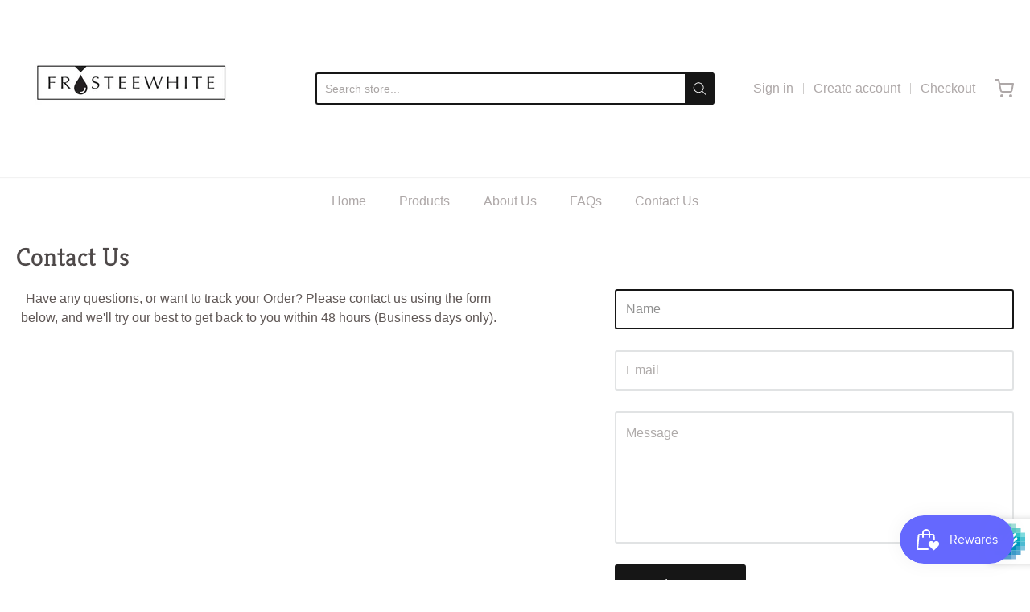

--- FILE ---
content_type: text/css
request_url: https://frosteewhite.com/cdn/shop/t/16/assets/theme-custom.css?v=183532141206122697631615473636
body_size: -657
content:
.questionnair-container{height:200px}#question-2,#question-3,#question-4,#question-5{display:none}
/*# sourceMappingURL=/cdn/shop/t/16/assets/theme-custom.css.map?v=183532141206122697631615473636 */


--- FILE ---
content_type: text/css
request_url: https://frosteewhite.com/cdn/shop/t/16/assets/fonts.css?v=144378584531242513561759260004
body_size: 112
content:
@font-face{font-family:Kreon;font-weight:700;font-style:normal;src:url(//frosteewhite.com/cdn/fonts/kreon/kreon_n7.e494fa69aa6006850ca006ad73df93cff278ed5d.woff2?h1=ZnJvc3RlZXdoaXRlLmNvbQ&h2=ZnJvc3RlZXdoaXRlLmFjY291bnQubXlzaG9waWZ5LmNvbQ&hmac=18ff5fe8071392700f3f1b148e3a9b1840e69105f5fe2df8dbf36e7ec22225ac) format("woff2"),url(//frosteewhite.com/cdn/fonts/kreon/kreon_n7.a2e18ef08ee9e1b604dfbbc3ecd8f7a0dde7ac73.woff?h1=ZnJvc3RlZXdoaXRlLmNvbQ&h2=ZnJvc3RlZXdoaXRlLmFjY291bnQubXlzaG9waWZ5LmNvbQ&hmac=36754755dcc93d462089c050178736fe4ea515d9fa9a6ac3b9bdea34d422ec61) format("woff")}@font-face{font-family:Kreon;font-weight:700;font-style:normal;src:url(//frosteewhite.com/cdn/fonts/kreon/kreon_n7.e494fa69aa6006850ca006ad73df93cff278ed5d.woff2?h1=ZnJvc3RlZXdoaXRlLmNvbQ&h2=ZnJvc3RlZXdoaXRlLmFjY291bnQubXlzaG9waWZ5LmNvbQ&hmac=18ff5fe8071392700f3f1b148e3a9b1840e69105f5fe2df8dbf36e7ec22225ac) format("woff2"),url(//frosteewhite.com/cdn/fonts/kreon/kreon_n7.a2e18ef08ee9e1b604dfbbc3ecd8f7a0dde7ac73.woff?h1=ZnJvc3RlZXdoaXRlLmNvbQ&h2=ZnJvc3RlZXdoaXRlLmFjY291bnQubXlzaG9waWZ5LmNvbQ&hmac=36754755dcc93d462089c050178736fe4ea515d9fa9a6ac3b9bdea34d422ec61) format("woff")}#app-header #app-upper-header .shop-identity-tagline .name{font-family:Kreon,serif;font-size:32px;font-weight:700;font-style:normal}#app-header #app-lower-header .menu{font-family:Helvetica,Arial,sans-serif;font-size:16px;font-weight:400;font-style:normal}#app-header #app-lower-header .menu ul.level-1 li.level-1 .submenu{font-size:16px}#slide-side-menu .menu{font-family:Helvetica,Arial,sans-serif}@font-face{font-family:Kreon;font-weight:400;font-style:normal;src:url(//frosteewhite.com/cdn/fonts/kreon/kreon_n4.570ad20eba90c3dea7645de7ac52a4f3c1c6c33e.woff2?h1=ZnJvc3RlZXdoaXRlLmNvbQ&h2=ZnJvc3RlZXdoaXRlLmFjY291bnQubXlzaG9waWZ5LmNvbQ&hmac=3c5d83facbf21645e5e397efdbe2376ecf4a6697591304e88ee650fa66255e7f) format("woff2"),url(//frosteewhite.com/cdn/fonts/kreon/kreon_n4.a3249a05e2436381e6b24f71b541c24962627167.woff?h1=ZnJvc3RlZXdoaXRlLmNvbQ&h2=ZnJvc3RlZXdoaXRlLmFjY291bnQubXlzaG9waWZ5LmNvbQ&hmac=0c642a15890afb547c7020d7b2c0111fa758176460bae52e0058f18517a5b286) format("woff")}@font-face{font-family:Kreon;font-weight:700;font-style:normal;src:url(//frosteewhite.com/cdn/fonts/kreon/kreon_n7.e494fa69aa6006850ca006ad73df93cff278ed5d.woff2?h1=ZnJvc3RlZXdoaXRlLmNvbQ&h2=ZnJvc3RlZXdoaXRlLmFjY291bnQubXlzaG9waWZ5LmNvbQ&hmac=18ff5fe8071392700f3f1b148e3a9b1840e69105f5fe2df8dbf36e7ec22225ac) format("woff2"),url(//frosteewhite.com/cdn/fonts/kreon/kreon_n7.a2e18ef08ee9e1b604dfbbc3ecd8f7a0dde7ac73.woff?h1=ZnJvc3RlZXdoaXRlLmNvbQ&h2=ZnJvc3RlZXdoaXRlLmFjY291bnQubXlzaG9waWZ5LmNvbQ&hmac=36754755dcc93d462089c050178736fe4ea515d9fa9a6ac3b9bdea34d422ec61) format("woff")}h1,h2,h3,h4,h5,h6,.heading{font-family:Kreon,serif;font-weight:400;font-style:normal}body,#app-body{font-family:Helvetica,Arial,sans-serif;font-size:16px;font-weight:400;font-style:normal}#announcement-bar,#top-bar,input[type=email],input[type=number],input[type=password],input[type=search],input[type=tel],input[type=file],input[type=text],input[type=url],input[type=color],input[type=date],input[type=datetime],input[type=datetime-local],input[type=month],input[type=time],input[type=week],select,select[multiple=multiple],textarea{font-family:Helvetica,Arial,sans-serif;font-weight:400;font-style:normal}
/*# sourceMappingURL=/cdn/shop/t/16/assets/fonts.css.map?v=144378584531242513561759260004 */


--- FILE ---
content_type: application/javascript
request_url: https://cdn.eggflow.com/v1/en_US/upsell.js?init=5e2045fc8c7da&app=upsell&shop=frosteewhite.myshopify.com
body_size: 2471
content:
(function(o,e,t,n,i,a,s){var c,l,r;var u=false;if(!(c=o.jQuery)||n>c.fn.jquery||s(o,e,c,u,t,a)){var d=e.createElement("script");d.type="text/javascript";d.src="https://ajax.googleapis.com/ajax/libs/jquery/2.2.4/jquery.min.js";d.onload=d.onreadystatechange=function(){if(!u&&(!(l=this.readyState)||l=="loaded"||l=="complete")){s(o,e,(c=o.jQuery).noConflict(1),u=true,t,a);c(d).remove()}};(e.getElementsByTagName("head")[0]||e.documentElement).appendChild(d)}if(i){var g="132d5dcb9e37a167c88be74a4c46a401";var d=e.getElementById(g)||e.createElement("script");if(!d.id&&p(g)){f(g);d.type="text/javascript";d.src="https://pop.eggflow.net/pixel/"+g;d.id=g;(e.getElementsByTagName("head")[0]||e.documentElement).appendChild(d)}}function p(e){const t=o.localStorage||null;if(t){const n=t.getItem("__egg__"+e);if(n){if(Date.now()-8*36e5>Number(n)){return true}else{return false}}else{return true}}}function f(e){const t=o.localStorage||null;if(t){t.setItem("__egg__"+e,Date.now()+"")}}})(window,document,"undefined"!=typeof meta?meta:{},"2.2","undefined"!=typeof Shopify&&Shopify.designMode||false,"undefined"!=typeof __usOpts?__usOpts:{},function(a,s,c,e,t,n){if(n.upsell_enabled!="true")return;const o=(t.product||{}).id||"";c("body").append("<div id='cbv1hmkxa0pwk'></div>");c.get("/apps/instant-upsell/v1/en_US/upsell.json?id="+o+"&"+v(n),function(e){const t=d().split(",").filter(Boolean);c("body").append(e.html);if(e.data&&t.indexOf(e.data.coupon)<0){l(e.data)}if("false"=="true"){const t=d().split(",").filter(Boolean);if(t.length>=2){i(t.join(","))}}});function i(n){c.ajax({url:"/cart.js",method:"get",data:{},dataType:"json",success:function(e){let t=e;console.log(n);if(t.item_count==0){console.log("Your cart is currently empty");return}if(n==""){console.log("Please enter discount codes");return}c.ajax({url:"/apps/instant-upsell/v1/en_US/upsell_combine_codes.json",method:"post",data:JSON.stringify({discount_codes:n,cart:t}),dataType:"json",success:function(e){if(e.status==0&&e.redirect_url!=""){m({title:"CONGRATULATIONS!",content:"You were lucky to redeem a stackable discount code: "+e.coupons,button:"Checkout Now",redirectUrl:e.redirect_url})}}})}})}function l(o){if(o.open_page){g(o)}else{var i=false;if(o.page_scroll){let n=10;if(o.page_scroll_percent=="half_scroll"){n=50}else if(o.page_scroll_percent=="bottom_scroll"){n=70}c(a).scroll(function(e){var t=c(this).scrollTop();if(!i&&t>=(c(s).height()-c(a).height())*(n/100)){i=true;g(o)}})}if(o.elapsed){let e=Number(o.elapsed_time);setTimeout(function(){if(!i){i=true;g(o)}},e*1e3)}if(o.exit_intent){c(s).on("mouseout",e=>{if(!i&&e.toElement===null&&e.relatedTarget===null){i=true;g(o)}})}}p(o);f();_(o)}function r(e){const t=window.sessionStorage||null;if(t){var n=(t.getItem("__upsell_coupon")||"").split(",").filter(Boolean);if(n.indexOf(e)<0){n.push(e);t.setItem("__upsell_coupon",n.join(","))}}}function d(){const e=window.sessionStorage||null;if(e){return e.getItem("__upsell_coupon")||""}return""}function g(e){c(".eggus_container").show();c("body").addClass("with_eggus_container");c(".eggus_container-close-eggflow").on("click",function(){c("body").removeClass("with_eggus_container");c(".eggus_container").addClass("eggus_container-closed").queue(function(e){c(this).remove(),e()})});c("body").append('<img height="1" width="1" style="display:none" src="https://analytics.eggoffer.com/v1/tr?id=5e2045fc8c7da&amp;ev=ViewCoupon&amp;ad_id='+e.rule_id+"&amp;hr="+a.location.href+"&amp;ti="+s.title+'"/>')}function p(e){if(e.ends_at){let t=function(e){return new Date(Date.UTC(e[0],--e[1],e[2],e[3],e[4],e[5],e[6]))}(e.ends_at.split(/\D+/));t.getMonth()==0&&t.setFullYear(t.getFullYear()+1);a.setInterval(()=>{const e=function(e){var t=Date.parse(e)-Date.parse(new Date),n=Math.floor(t/1e3%60),o=Math.floor(t/1e3/60%60),i=Math.floor(t/(1e3*60*60)%24),a=Math.floor(t/(1e3*60*60*24));return{total:t,days:a,hours:i,minutes:o,seconds:n}}(t);c(".days").text(("0"+e.days).slice(-2));c(".hours").text(("0"+e.hours).slice(-2));c(".minutes").text(("0"+e.minutes).slice(-2));c(".seconds").text(("0"+e.seconds).slice(-2))},1e3)}}function f(){const e=s.querySelector("[data-ctc]");if(e){e.addEventListener("click",y);e.addEventListener("mouseenter",y);e.addEventListener("mouseleave",s.getSelection().removeAllRanges)}}function _(t){c("#eggus_container-button-get").on("click",function(){if(t.show_popup){c("#eggus_container-products").show();c("#eggus_container-products").click(function(e){if(e.target==this){if(c("#eggus_container-products").is(":visible")){c("#eggus_container-products").hide()}}});c("#eggus_container-products").find("button[name=close]").on("click",function(){c("#eggus_container-products").hide()})}else{c.get("/discount/"+t.coupon,function(){m();r(t.coupon);h(t)})}});c("#eggus_container-apply-button").on("click",function(e){e.preventDefault();c.get("/discount/"+t.coupon,function(){m();r(t.coupon);h(t)})})}function m(e){if(e){c("#eggus_container-alert .eggflow-inner-title").text(e.title);c("#eggus_container-alert .eggflow-inner-content").text(e.content);c("#eggus_container-alert .eggus_container-button").text(e.button)}c("#eggus_container-alert").show();c("#eggus_container-alert").click(function(e){if(e.target==this){if(c("#eggus_container-alert").is(":visible")){c("#eggus_container-alert").hide()}}});c("#eggus_container-alert button[name=close]").on("click",function(){c("#eggus_container-alert").hide()});c("#eggus_container-alert #eggus_container-button-close").on("click",function(){if(e&&e.redirectUrl){a.location.href=e.redirectUrl}c("#eggus_container-alert").hide()})}function h(e){c("body").append('<img height="1" width="1" style="display:none" src="https://analytics.eggoffer.com/v1/tr?id=5e2045fc8c7da&amp;ev=RedeemCoupon&amp;ad_id='+e.rule_id+"&amp;hr="+a.location.href+"&amp;ti="+s.title+'"/>');if(e.fb_pixel){c("body").append('<img height="1" width="1" alt="" style="display:none" src="https://www.facebook.com/tr?id='+e.fb_pixel+'&amp;ev=AddToCart"/>')}if(e.pin_pixel){c("body").append('<img height="1" width="1" alt="" style="display:none" src="https://ct.pinterest.com/v3/?tid='+e.pin_pixel+'&event=addtocart&amp;noscript=1"/>')}}function y(e){let n=a.getSelection();let o=s.getElementsByTagName(e.target.tagName);if(n.rangeCount>0){n.removeAllRanges()}for(let t=0;t<o.length;t++){let e=s.createRange();e.selectNode(o[t]);n.addRange(e)}if(e.type=="click"&&e.detail<2){s.execCommand("copy");let e=s.querySelector("body");e.classList.add("eggflow-special");setTimeout(()=>{e.classList.remove("eggflow-special")},2e3)}}function v(t){let n=[];u=encodeURIComponent;for(let e in t)n.push(e+"="+u(t[e]));return n.join("&")}});

--- FILE ---
content_type: text/javascript
request_url: https://frosteewhite.com/cdn/shop/t/16/assets/theme-custom.js?v=91364228651042072741615473618
body_size: -664
content:
(function($){$(function(){window.addEventListener("hashchange",function(){let hash=new URL(document.URL).hash;hash.search("question")!=-1&&(jQuery("[id^='question']").css("display","none"),jQuery(`[id = ${hash.replace("#","")}]`).slideDown())})})})(jQuery);
//# sourceMappingURL=/cdn/shop/t/16/assets/theme-custom.js.map?v=91364228651042072741615473618


--- FILE ---
content_type: application/x-javascript
request_url: https://app.sealsubscriptions.com/shopify/public/status/shop/frosteewhite.myshopify.com.js?1769559470
body_size: -271
content:
var sealsubscriptions_settings_updated='1698883580';